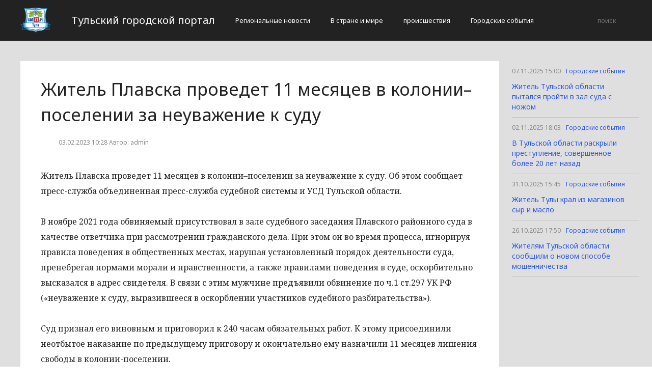

--- FILE ---
content_type: text/html; charset=UTF-8
request_url: http://cod71.ru/gorodskie-sobytiia/38635-zitel-plavska-provedet-11-mesiacev-v-kolonii-poselenii-za-neuvazenie-k-sudu.html
body_size: 2854
content:
<!DOCTYPE html>
<html>
<head>
    <title>Житель Плавска проведет 11 месяцев в колонии–поселении за неуважение к суду</title>
    <meta charset="utf-8">
    <meta id="viewport" name="viewport" content="width=device-width,initial-scale=1.0,maximum-scale=1"/>
    <meta name="yandex-verification" content="5cf683e649202329" />
    <link rel="shortcut icon" href="/favicon.ico" type="image/x-icon"/>
    <link
        href='https://fonts.googleapis.com/css?family=Noto+Sans:400,400italic,700,700italic&amp;subset=latin,cyrillic,cyrillic-ext,latin-ext'
        rel='stylesheet' type='text/css'>
    <link rel="stylesheet" href="/site/css/bootstrap.min.css">
    <link
        href='https://fonts.googleapis.com/css?family=Noto+Serif:400,400italic,700,700italic&amp;subset=latin,cyrillic,cyrillic-ext,latin-ext'
        rel='stylesheet' type='text/css'>
    <link rel="stylesheet" href="/site/css/style.css?v=12" type="text/css"/>
    <link rel="stylesheet" href="/site/css/media.css?v=9" type="text/css"/>
    <!--[if IE 7]>
    <link rel="stylesheet" href="/site/css/IE7.css" type="text/css"/> <![endif]-->
    <!--[if IE 8]>
    <link rel="stylesheet" href="/site/css/IE8.css" type="text/css"/> <![endif]-->
    <!--[if IE 9]>
    <link rel="stylesheet" href="/site/css/IE9.css" type="text/css"/> <![endif]-->
    <script type="text/javascript" src="/site/js/html5shiv.js"></script>
    <script type="text/javascript" src="/site/js/jquery-2.1.1.min.js"></script>
    <link href="/site/css/style_modal.css" rel="stylesheet" type="text/css"/>
    <script type="text/javascript" src="/site/js/init.js?v=2"></script>
    <script type="text/javascript" src="/site/js/bootstrap.min.js"></script>
    <script type="text/javascript" src="/site/js/StickyScroller.min.js"></script>
    <script type="text/javascript" src="/site/js/jquery.mousewheel.js"></script>
    <script type="text/javascript" src="/site/js/main.js?v=6"></script>
    </head>
<body>
<div class="all-content">
   <header class="header">
    <div class="wrap">
        <div class="header-wrap">
            <a href="/" class="logo">
                <img src="/logo.png" alt="" style="width: 60px;">
            </a>
            <p class="smy" style="width: auto">Тульский городской портал</p>
                            <nav class="menu">
                    <span class="menu-adaptive"><span class="bg-menu"></span>Меню</span>
                    <ul>
                                                    <li><a href="http://cod71.ru/regionalnye-novosti/page">Региональные новости</a></li>
                                                    <li><a href="http://cod71.ru/v-strane-i-mire/page">В стране и мире</a></li>
                                                    <li><a href="http://cod71.ru/proissestviia/page">происшествия</a></li>
                                                    <li><a href="http://cod71.ru/gorodskie-sobytiia/page">Городские события</a></li>
                                            </ul>
                </nav>
                        <form method="get" class="search-header" action="http://cod71.ru/search">
                <input class="search-header-input" type="text" placeholder="поиск" name="search">
                <button class="btn-search-header" type="submit"></button>
            </form>
        </div>
    </div>
</header>
    <div class="content">
        <div class="wrap">
            
    <div class="left-content" id="news_content">
        <div news_id="03.02.2023 10:28" news_date_id="03.02.2023 10:28" class="white-block">
            <section class="news">
                <h1>Житель Плавска проведет 11 месяцев в колонии–поселении за неуважение к суду</h1>
                <div class="ss-info-news">
                    <time class="info-news-time" datetime="03.02.2023 10:28">03.02.2023 10:28
                                                                        Автор: admin
                    </time>
                </div>
                <p>Житель Плавска проведет 11 месяцев в колонии&ndash;поселении за неуважение к суду. Об этом сообщает пресс-служба объединенная пресс-служба судебной системы и УСД Тульской области.</p>
<p>В ноябре 2021 года обвиняемый присутствовал в зале судебного заседания Плавского районного суда в качестве ответчика при рассмотрении гражданского дела. При этом он во время процесса, игнорируя правила поведения в общественных местах, нарушая установленный порядок деятельности суда, пренебрегая нормами морали и нравственности, а также правилами поведения в суде, оскорбительно высказался в адрес свидетеля. В связи с этим мужчине предъявили обвинение по ч.1 ст.297 УК РФ (&laquo;неуважение к суду, выразившееся в оскорблении участников судебного разбирательства&raquo;).</p>
<p>Суд признал его виновным и приговорил к 240 часам обязательных работ. К этому присоединили неотбытое наказание по предыдущему приговору и окончательно ему назначили 11 месяцев лишения свободы в колонии-поселении.</p>
<p>Мужчину взяли под стражу в зале суда.</p>
            </section>
        </div>
    </div>
    <div class="right-newsfeed">
        <aside id="fixed-block">
                            <div news_right_id="38903" class="one-newsfeed">
                    <time class="one-newsfeed-time" datetime="07.11.2025 15:00">07.11.2025 15:00</time>
                    <ul class="home-one-news-category">
                        <li><a href="http://cod71.ru/gorodskie-sobytiia/page">Городские события</a></li>
                    </ul>
                    <h6><a href="http://cod71.ru/gorodskie-sobytiia/38903-zitel-tulskoi-oblasti-pytalsia-proiti-v-zal-suda-s-nozom.html">Житель Тульской области пытался пройти в зал суда с ножом</a></h6>
                </div>
                            <div news_right_id="38902" class="one-newsfeed">
                    <time class="one-newsfeed-time" datetime="02.11.2025 18:03">02.11.2025 18:03</time>
                    <ul class="home-one-news-category">
                        <li><a href="http://cod71.ru/gorodskie-sobytiia/page">Городские события</a></li>
                    </ul>
                    <h6><a href="http://cod71.ru/gorodskie-sobytiia/38902-v-tulskoi-oblasti-raskryli-prestuplenie-soversennoe-bolee-20-let-nazad.html">В Тульской области раскрыли преступление, совершенное более 20 лет назад</a></h6>
                </div>
                            <div news_right_id="38901" class="one-newsfeed">
                    <time class="one-newsfeed-time" datetime="31.10.2025 15:45">31.10.2025 15:45</time>
                    <ul class="home-one-news-category">
                        <li><a href="http://cod71.ru/gorodskie-sobytiia/page">Городские события</a></li>
                    </ul>
                    <h6><a href="http://cod71.ru/gorodskie-sobytiia/38901-zitel-tuly-kral-iz-magazinov-syr-i-maslo.html">Житель Тулы крал из магазинов сыр и масло</a></h6>
                </div>
                            <div news_right_id="38900" class="one-newsfeed">
                    <time class="one-newsfeed-time" datetime="26.10.2025 17:50">26.10.2025 17:50</time>
                    <ul class="home-one-news-category">
                        <li><a href="http://cod71.ru/gorodskie-sobytiia/page">Городские события</a></li>
                    </ul>
                    <h6><a href="http://cod71.ru/gorodskie-sobytiia/38900-ziteliam-tulskoi-oblasti-soobshhili-o-novom-sposobe-mosennicestva.html">Жителям Тульской области сообщили о новом способе мошенничества</a></h6>
                </div>
                    </aside>
    </div>
            <div style="text-align: center;">
                <p class="fot">Сетевое издание «Cod71.ru»
Учредитель: Майоров Роман Евгеньевич.
Главный редактор: Сыроежкина Анна Николаевна.
Адрес: 430004, Республика Мордовия, город Саранск, ул. Кирова, д.63
Тел.: +7 929 747 33 89. Эл. почта: newscod@yandex.ru
Знак информационной продукции: 18+</p><br>
            </div>
        </div>
    </div>
</div>
</body>
</html>
